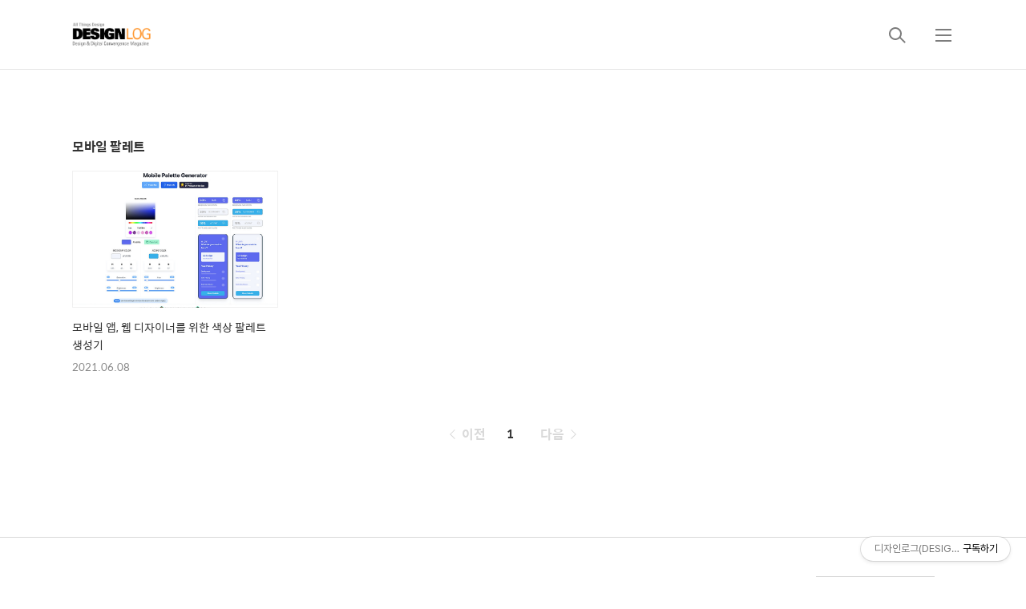

--- FILE ---
content_type: text/html;charset=UTF-8
request_url: https://designlog.org/tag/%EB%AA%A8%EB%B0%94%EC%9D%BC%20%ED%8C%94%EB%A0%88%ED%8A%B8
body_size: 54630
content:
<!DOCTYPE html>
<html lang="ko">
                                                                <head>
                <script type="text/javascript">if (!window.T) { window.T = {} }
window.T.config = {"TOP_SSL_URL":"https://www.tistory.com","PREVIEW":false,"ROLE":"guest","PREV_PAGE":"","NEXT_PAGE":"","BLOG":{"id":39580,"name":"designlog","title":"디자인로그(DESIGN LOG)","isDormancy":false,"nickName":"김현욱 a.k.a. 마루","status":"open","profileStatus":"normal"},"NEED_COMMENT_LOGIN":false,"COMMENT_LOGIN_CONFIRM_MESSAGE":"","LOGIN_URL":"https://www.tistory.com/auth/login/?redirectUrl=https://designlog.org/tag/%25EB%25AA%25A8%25EB%25B0%2594%25EC%259D%25BC%2520%25ED%258C%2594%25EB%25A0%2588%25ED%258A%25B8","DEFAULT_URL":"https://designlog.org","USER":{"name":null,"homepage":null,"id":0,"profileImage":null},"SUBSCRIPTION":{"status":"none","isConnected":false,"isPending":false,"isWait":false,"isProcessing":false,"isNone":true},"IS_LOGIN":false,"HAS_BLOG":false,"IS_SUPPORT":false,"IS_SCRAPABLE":false,"TOP_URL":"http://www.tistory.com","JOIN_URL":"https://www.tistory.com/member/join","PHASE":"prod","ROLE_GROUP":"visitor"};
window.T.entryInfo = null;
window.appInfo = {"domain":"tistory.com","topUrl":"https://www.tistory.com","loginUrl":"https://www.tistory.com/auth/login","logoutUrl":"https://www.tistory.com/auth/logout"};
window.initData = {};

window.TistoryBlog = {
    basePath: "",
    url: "https://designlog.org",
    tistoryUrl: "https://designlog.tistory.com",
    manageUrl: "https://designlog.tistory.com/manage",
    token: "3Pms+0/NWuQ1AymgIqbtWvoB8DPC72jyuFv51DUdfL2moRNPysJiWq+OXIb6xIYm"
};
var servicePath = "";
var blogURL = "";</script>

                
                
                        <!-- BusinessLicenseInfo - START -->
        
            <link href="https://tistory1.daumcdn.net/tistory_admin/userblog/userblog-7c7a62cfef2026f12ec313f0ebcc6daafb4361d7/static/plugin/BusinessLicenseInfo/style.css" rel="stylesheet" type="text/css"/>

            <script>function switchFold(entryId) {
    var businessLayer = document.getElementById("businessInfoLayer_" + entryId);

    if (businessLayer) {
        if (businessLayer.className.indexOf("unfold_license") > 0) {
            businessLayer.className = "business_license_layer";
        } else {
            businessLayer.className = "business_license_layer unfold_license";
        }
    }
}
</script>

        
        <!-- BusinessLicenseInfo - END -->
        <!-- GoogleAnalytics - START -->
        <script src="https://www.googletagmanager.com/gtag/js?id=UA-545910-1" async="async"></script>
<script>window.dataLayer = window.dataLayer || [];
function gtag(){dataLayer.push(arguments);}
gtag('js', new Date());
gtag('config','UA-545910-1', {
    cookie_domain: 'designlog.tistory.com',
    cookie_flags: 'max-age=0;domain=.tistory.com',
    cookie_expires: 7 * 24 * 60 * 60 // 7 days, in seconds
});</script>

        <!-- GoogleAnalytics - END -->

<!-- System - START -->
<script src="//pagead2.googlesyndication.com/pagead/js/adsbygoogle.js" async="async" data-ad-host="ca-host-pub-9691043933427338" data-ad-client="ca-pub-2926960198422987"></script>
<!-- System - END -->

        <!-- GoogleSearchConsole - START -->
        
<!-- BEGIN GOOGLE_SITE_VERIFICATION -->
<meta name="google-site-verification" content="RR2X5utyO_63MVaK5BnKncUzgifRh7jmZ4QvQ5NgOao"/>
<!-- END GOOGLE_SITE_VERIFICATION -->

        <!-- GoogleSearchConsole - END -->

        <!-- TistoryProfileLayer - START -->
        <link href="https://tistory1.daumcdn.net/tistory_admin/userblog/userblog-7c7a62cfef2026f12ec313f0ebcc6daafb4361d7/static/plugin/TistoryProfileLayer/style.css" rel="stylesheet" type="text/css"/>
<script type="text/javascript" src="https://tistory1.daumcdn.net/tistory_admin/userblog/userblog-7c7a62cfef2026f12ec313f0ebcc6daafb4361d7/static/plugin/TistoryProfileLayer/script.js"></script>

        <!-- TistoryProfileLayer - END -->

                
                <meta http-equiv="X-UA-Compatible" content="IE=Edge">
<meta name="format-detection" content="telephone=no">
<script src="//t1.daumcdn.net/tistory_admin/lib/jquery/jquery-3.5.1.min.js" integrity="sha256-9/aliU8dGd2tb6OSsuzixeV4y/faTqgFtohetphbbj0=" crossorigin="anonymous"></script>
<script type="text/javascript" src="//t1.daumcdn.net/tiara/js/v1/tiara-1.2.0.min.js"></script><meta name="referrer" content="always"/>
<meta name="google-adsense-platform-account" content="ca-host-pub-9691043933427338"/>
<meta name="google-adsense-platform-domain" content="tistory.com"/>
<meta name="google-adsense-account" content="ca-pub-2926960198422987"/>
<meta name="description" content="디자인.디지털 컨버전스 웹진, All Things Design, 디자인 뉴스, 그래픽 강좌, IT 컬럼, 디지털 트렌드, SEO 정보 제공"/>

    <!-- BEGIN OPENGRAPH -->
    <meta property="og:type" content="website"/>
<meta property="og:url" content="https://designlog.org"/>
<meta property="og:site_name" content="디자인로그(DESIGN LOG)"/>
<meta property="og:title" content="'모바일 팔레트' 태그의 글 목록"/>
<meta property="og:description" content="디자인.디지털 컨버전스 웹진, All Things Design, 디자인 뉴스, 그래픽 강좌, IT 컬럼, 디지털 트렌드, SEO 정보 제공"/>
<meta property="og:image" content="https://img1.daumcdn.net/thumb/R800x0/?scode=mtistory2&fname=https%3A%2F%2Ftistory1.daumcdn.net%2Ftistory%2F39580%2Fattach%2F304aa534d91b4ad1a4ee46a644632d7d"/>
<meta property="og:article:author" content="'김현욱 a.k.a. 마루'"/>
    <!-- END OPENGRAPH -->

    <!-- BEGIN TWITTERCARD -->
    <meta name="twitter:card" content="summary_large_image"/>
<meta name="twitter:site" content="@TISTORY"/>
<meta name="twitter:title" content="'모바일 팔레트' 태그의 글 목록"/>
<meta name="twitter:description" content="디자인.디지털 컨버전스 웹진, All Things Design, 디자인 뉴스, 그래픽 강좌, IT 컬럼, 디지털 트렌드, SEO 정보 제공"/>
<meta property="twitter:image" content="https://img1.daumcdn.net/thumb/R800x0/?scode=mtistory2&fname=https%3A%2F%2Ftistory1.daumcdn.net%2Ftistory%2F39580%2Fattach%2F304aa534d91b4ad1a4ee46a644632d7d"/>
    <!-- END TWITTERCARD -->
<script type="module" src="https://tistory1.daumcdn.net/tistory_admin/userblog/userblog-7c7a62cfef2026f12ec313f0ebcc6daafb4361d7/static/pc/dist/index.js" defer=""></script>
<script type="text/javascript" src="https://tistory1.daumcdn.net/tistory_admin/userblog/userblog-7c7a62cfef2026f12ec313f0ebcc6daafb4361d7/static/pc/dist/index-legacy.js" defer="" nomodule="true"></script>
<script type="text/javascript" src="https://tistory1.daumcdn.net/tistory_admin/userblog/userblog-7c7a62cfef2026f12ec313f0ebcc6daafb4361d7/static/pc/dist/polyfills-legacy.js" defer="" nomodule="true"></script>
<link rel="icon" sizes="any" href="https://t1.daumcdn.net/tistory_admin/favicon/tistory_favicon_32x32.ico"/>
<link rel="icon" type="image/svg+xml" href="https://t1.daumcdn.net/tistory_admin/top_v2/bi-tistory-favicon.svg"/>
<link rel="apple-touch-icon" href="https://t1.daumcdn.net/tistory_admin/top_v2/tistory-apple-touch-favicon.png"/>
<link rel="stylesheet" type="text/css" href="https://t1.daumcdn.net/tistory_admin/www/style/font.css"/>
<link rel="stylesheet" type="text/css" href="https://tistory1.daumcdn.net/tistory_admin/userblog/userblog-7c7a62cfef2026f12ec313f0ebcc6daafb4361d7/static/style/content.css"/>
<link rel="stylesheet" type="text/css" href="https://tistory1.daumcdn.net/tistory_admin/userblog/userblog-7c7a62cfef2026f12ec313f0ebcc6daafb4361d7/static/pc/dist/index.css"/>
<script type="text/javascript">(function() {
    var tjQuery = jQuery.noConflict(true);
    window.tjQuery = tjQuery;
    window.orgjQuery = window.jQuery; window.jQuery = tjQuery;
    window.jQuery = window.orgjQuery; delete window.orgjQuery;
})()</script>
<script type="text/javascript" src="https://tistory1.daumcdn.net/tistory_admin/userblog/userblog-7c7a62cfef2026f12ec313f0ebcc6daafb4361d7/static/script/base.js"></script>
<script type="text/javascript" src="//developers.kakao.com/sdk/js/kakao.min.js"></script>

                
    <title>'모바일 팔레트' 태그의 글 목록</title>
    <meta name="title" content="'모바일 팔레트' 태그의 글 목록" />
    <!-- (20221113) SEO meta tag start -->
    <meta name="keywords" content="디자인 뉴스, 디자인 트렌드, 디자인 소스, 디자인 폰트, 디자인 블로그, 포토샵, 일러스트 강좌, 브랜드마케팅, 인포그래픽스, 인테리어, 익스테리어, 사인 디자인, 캐릭터, 웹디자인, 편집디자인, 디자인 칼럼, 디자인 용어, UI, UX, CI, BI, 디지털 트렌드, 제품 리뷰, 블로그 운영법, 디자이너 포트폴리오, 디자인 컨설턴트, 디자이너, 김현욱, IT칼럼니스트, 검색엔진최적화, '모바일 팔레트' 태그의 글 목록, design news, design trend, Brand marketing, sign design, public design, infographics, interior design, exterior design, design column, design exhibition, cf, media ads, design resource, design font, designer portfolio, design terminology, designer interview, photoshop, illustrator, 3d graphics, graphic design, charactor design,web design, it trend, gadget, apps, tips, google, adobe, microsoft, Review, column, blog spot, blog source, SEO, designlog, " />
    <meta name="description" content="'모바일 팔레트' 태그의 글 목록, 디자인.디지털 컨버전스 웹진, All Things Design, 디자인 뉴스, 그래픽 강좌, IT 컬럼, 디지털 트렌드, SEO 정보 제공" />
    <meta name="robots" content="all, index, follow" />
    <meta name="Location" content="South Korea" />
    <meta name="Distribution" content="global" />
    <meta name="author" content="Hyunwook Kim, DESIGN LOG" />
    <!-- alexa  verify -->
    <meta name="alexaVerifyID" content="Ao4P6swe28XVwRY4fkQ_fqZ6Jn4"/>
    <!-- bing tag -->
    <meta name="MSSmartTagsPreventParsing" content="true" />
    <!-- google domain verification -->
    <meta name="verify-v1" content="lLLdrKuIFdhe5Q4+WoxDtkOWznTHaUPry8C+FwdcqQg=" />
    <!-- yahoo search verification  -->
    <meta name="y_key" content="3f737b4fa42a064a" />
    <!-- facebook plugin  -->
    <meta property="fb:admins" content="564054209"/>
    <meta property="fbid" content="153455134845083"/>
    <meta property="fb:pages" content="128883627134983" />  
    <!-- 구글 웹마스터 사이트 소유권 인증 -->
    <meta name="google-site-verification" content="RR2X5utyO_63MVaK5BnKncUzgifRh7jmZ4QvQ5NgOao" />
    <!-- 구글 번역 도구 웹사이트 플러그인 -->
    <meta name="google-translate-customization" content="4182a825aaec52fb-310c2161fc3f9560-g30e4f21a5c370836-11"></meta>
    <!-- 핀터레스트 웹사이트 인증 -->
    <meta name="p:domain_verify" content="3a546d407b0d20c92fe94ec3fd4616f5"/>
    <!-- 네이버 웹마스터 도구 -->
    <meta name="naver-site-verification" content="fa36fe87173670a7916c5797c296283eb5b475bb" />
    <meta name="naver-site-verification" content="394367e151b15dc13e0536e67cee55fbd9408c5b" />

    <!-- 20230128 Google Analytics GA4 Start -->
        <!-- Google tag (gtag.js) -->
        <script async src="https://www.googletagmanager.com/gtag/js?id=G-W75EMM4GGB"></script>
        <script>
        window.dataLayer = window.dataLayer || [];
        function gtag(){dataLayer.push(arguments);}
        gtag('js', new Date());

        gtag('config', 'G-W75EMM4GGB');
        </script>
        <!-- Google tag (gtag.js) -->
    <!-- 20230128 Google Analytics GA4 End -->

    <!-- 20230128 Google tag (gtag.js) -->
    <script async src="https://www.googletagmanager.com/gtag/js?id=GT-K5LBTG9"></script>
    <script>
    window.dataLayer = window.dataLayer || [];
    function gtag(){dataLayer.push(arguments);}
    gtag('js', new Date());

    gtag('config', 'GT-K5LBTG9');
    </script>
    <!-- 20230128 Google tag (gtag.js) -->

    <!-- Facebook Pixel Code -->
    <script>
        !function(f,b,e,v,n,t,s)
        {if(f.fbq)return;n=f.fbq=function(){n.callMethod?
        n.callMethod.apply(n,arguments):n.queue.push(arguments)};
        if(!f._fbq)f._fbq=n;n.push=n;n.loaded=!0;n.version='2.0';
        n.queue=[];t=b.createElement(e);t.async=!0;
        t.src=v;s=b.getElementsByTagName(e)[0];
        s.parentNode.insertBefore(t,s)}(window, document,'script',
        'https://connect.facebook.net/en_US/fbevents.js');
        fbq('init', '370930550118255');
        fbq('track', 'PageView');
    </script>
    <noscript>
        <img height="1" width="1" style="display:none" src="https://www.facebook.com/tr?id=370930550118255&ev=PageView&noscript=1"/>
    </noscript>
    <!-- End Facebook Pixel Code -->
  
    <script>
        !function(g,s,q,r,d){r=g[r]=g[r]||function(){(r.q=r.q||[]).push(
        arguments)};d=s.createElement(q);q=s.getElementsByTagName(q)[0];
        d.src='//d1l6p2sc9645hc.cloudfront.net/tracker.js';q.parentNode.
        insertBefore(d,q)}(window,document,'script','_gs');
    
        _gs('GSN-826274-I');
    </script>

    <!-- (20221113) SEO meta tag end -->


    <meta charset="utf-8" />
    <meta name="viewport" content="width=device-width, height=device-height, initial-scale=1, minimum-scale=1.0, maximum-scale=1.0" />
    <meta http-equiv="X-UA-Compatible" content="IE=edge, chrome=1" />

    <link rel="alternate" type="application/rss+xml" title="디자인로그(DESIGN LOG)" href="https://designlog.tistory.com/rss" />
    <link rel="shortcut icon" href="https://designlog.org/favicon.ico" />

    <link rel="stylesheet" href="https://tistory1.daumcdn.net/tistory/39580/skin/images/webfonticon.css?_version_=1680792780" />
    <link rel="stylesheet" href="https://tistory1.daumcdn.net/tistory/39580/skin/images/slick.css?_version_=1680792780" />
    <link rel="stylesheet" href="https://tistory1.daumcdn.net/tistory/39580/skin/style.css?_version_=1680792780" />

    <script src="https://cdnjs.cloudflare.com/ajax/libs/jquery/1.12.4/jquery.js"></script>
    <script src="https://tistory1.daumcdn.net/tistory/39580/skin/images/slick.js?_version_=1680792780"></script>
    <script src="https://tistory1.daumcdn.net/tistory/39580/skin/images/iscroll.js?_version_=1680792780"></script>
    <script src="https://tistory1.daumcdn.net/tistory/39580/skin/images/front.js?_version_=1680792780"></script>
    <script src="https://tistory1.daumcdn.net/tistory/39580/skin/images/common.js?_version_=1680792780"></script>

                
                
                <link rel="stylesheet" type="text/css" href="https://tistory1.daumcdn.net/tistory_admin/userblog/userblog-7c7a62cfef2026f12ec313f0ebcc6daafb4361d7/static/style/revenue.css"/>
<link rel="canonical" href="https://designlog.org"/>

<!-- BEGIN STRUCTURED_DATA -->
<script type="application/ld+json">
    {"@context":"http://schema.org","@type":"WebSite","url":"/","potentialAction":{"@type":"SearchAction","target":"/search/{search_term_string}","query-input":"required name=search_term_string"}}
</script>
<!-- END STRUCTURED_DATA -->
<link rel="stylesheet" type="text/css" href="https://tistory1.daumcdn.net/tistory_admin/userblog/userblog-7c7a62cfef2026f12ec313f0ebcc6daafb4361d7/static/style/dialog.css"/>
<link rel="stylesheet" type="text/css" href="//t1.daumcdn.net/tistory_admin/www/style/top/font.css"/>
<link rel="stylesheet" type="text/css" href="https://tistory1.daumcdn.net/tistory_admin/userblog/userblog-7c7a62cfef2026f12ec313f0ebcc6daafb4361d7/static/style/postBtn.css"/>
<link rel="stylesheet" type="text/css" href="https://tistory1.daumcdn.net/tistory_admin/userblog/userblog-7c7a62cfef2026f12ec313f0ebcc6daafb4361d7/static/style/tistory.css"/>
<script type="text/javascript" src="https://tistory1.daumcdn.net/tistory_admin/userblog/userblog-7c7a62cfef2026f12ec313f0ebcc6daafb4361d7/static/script/common.js"></script>

                
                </head>

                                                <body id="tt-body-tag" class="theme_black">
                
                
                
    <!-- theme -->
    
        <div id="container">
            <div id="header" class="header">
                <div class="inner_header">
                    <div class="box_header">
                        <h1 class="logo">
                            <a href="https://designlog.org/" title="디자인로그(DESIGN LOG)" class="link_logo">
                                
                                    <img src="https://tistory4.daumcdn.net/tistory/39580/skinSetting/688767b269854d33b14c7408804e52e0" class="img_logo" alt="로고 이미지">
                                
                                
                            </a>
                        </h1>
                        <div class="btn_box">
                            <!-- GNB -->
                            <button type="button" class="btn_util btn_search" title="검색"><span class="blind">검색</span></button>
                            <button type="button" class="btn_util btn_menu" title="메뉴"><span class="blind">메뉴</span></button>
                        </div>
                    </div>
                    <!-- fixed menu only detail -->
                    <div class="box_header box_fix_header">
                        <h2 class="blind">고정 헤더 영역</h2>
                        <div class="area_menu">
                            <a href="#" title="페이지 뒤로가기" class="btn_util link_back">
                                <span class="box_svg">
                                    <svg xmlns="http://www.w3.org/2000/svg" width="15" height="26" viewBox="0 0 15 26"
                                        class="img_svg">
                                        <defs>
                                            <path id="mainSlideArrowLeft" d="M12 20L25 7l1.4 1.4L14.8 20l11.6 11.6L25 33z"></path>
                                        </defs>
                                        <g fill="none" fill-rule="evenodd" transform="translate(-13 -5)">
                                            <path d="M0 0h40v40H0z"></path>
                                            <mask id="mainSlideArrowLeftMask" fill="#fff">
                                                <use xmlns:xlink="http://www.w3.org/1999/xlink" xlink:href="#mainSlideArrowLeft"></use>
                                            </mask>
                                            <g fill="#fff" fill-opacity="1" mask="url(#mainSlideArrowLeftMask)" class="svg_bg">
                                                <path d="M0 0h40v40H0z"></path>
                                            </g>
                                        </g>
                                    </svg>
                                </span>
                            </a>
                            <div class="box_fix_tit">
                                <span class="blind">글 제목</span>
                                <p class="txt_fix_tit"></p>
                            </div>
                            <button type="button" class="btn_util btn_menu" title="메뉴"><span class="blind">메뉴</span></button>
                        </div>
                        <div class="area_util">
                            <div class="inner_area_util">
                                <button type="button" class="util_like">
                                    <span class="blind">좋아요</span>
                                    <i class="icon_font icon-favorite-o"></i>
                                    <span class="txt_count">-</span>
                                </button>
                                <div class="box_util">
                                    <button type="button" class="util_comment">
                                        <span class="blind">댓글달기</span>
                                        <i class="icon_font icon-chat-o"></i>
                                        <span class="txt_count">-</span>
                                    </button>
                         <button type="button" class="util_share">
                                        <span class="blind">공유하기</span>
                                        <i class="icon_font icon-share-alt-o"></i>
                           </button>
                                </div>
                            </div>
                        </div>
                    </div>
                </div>
            </div> <!-- header close -->

            

            <div class="ly_area nav" style="display:none">
                <div class="inner_ly_area">
                    <div class="ly_header">
                        <h2 class="blind">메뉴 레이어</h2>
                        <div class="ly_logo">
                            <a href="https://designlog.org/" title="디자인로그(DESIGN LOG)" class="link_logo">
                                
                                    <img src="https://tistory4.daumcdn.net/tistory/39580/skinSetting/688767b269854d33b14c7408804e52e0" class="img_logo" alt="로고 이미지">
                                
                                
                            </a>
                        </div>
                        <button type="button" title="레이어 닫기" class="btn_menu_close btn_ly_close">

                        </button>
                    </div> <!-- ly_header -->
                    <h3 class="blind">메뉴 리스트</h3>

                    <div class="tistory_support_menus">
                        <ul>
  <li class="t_menu_home first"><a href="/" target="">홈</a></li>
  <li class="t_menu_tag"><a href="/tag" target="">태그</a></li>
  <li class="t_menu_medialog"><a href="/media" target="">미디어로그</a></li>
  <li class="t_menu_location"><a href="/location" target="">위치로그</a></li>
  <li class="t_menu_guestbook last"><a href="/guestbook" target="">방명록</a></li>
</ul>
                        <ul class="tt_category"><li class=""><a href="/category" class="link_tit"> DESIGN LOG <span class="c_cnt">(2475)</span> </a>
  <ul class="category_list"><li class=""><a href="/category/Design%20News" class="link_item"> Design News <span class="c_cnt">(855)</span> </a>
  <ul class="sub_category_list"><li class=""><a href="/category/Design%20News/Design%20Trend" class="link_sub_item"> Design Trend <span class="c_cnt">(348)</span> </a></li>
<li class=""><a href="/category/Design%20News/Identity%20Design" class="link_sub_item"> Identity Design <span class="c_cnt">(54)</span> </a></li>
<li class=""><a href="/category/Design%20News/Brand%20Marketing" class="link_sub_item"> Brand Marketing <span class="c_cnt">(136)</span> </a></li>
<li class=""><a href="/category/Design%20News/Public%20Design" class="link_sub_item"> Public Design <span class="c_cnt">(30)</span> </a></li>
<li class=""><a href="/category/Design%20News/Advertising%20Design" class="link_sub_item"> Advertising Design <span class="c_cnt">(19)</span> </a></li>
<li class=""><a href="/category/Design%20News/Interior%20Design" class="link_sub_item"> Interior Design <span class="c_cnt">(5)</span> </a></li>
<li class=""><a href="/category/Design%20News/Design%20Column" class="link_sub_item"> Design Column <span class="c_cnt">(44)</span> </a></li>
<li class=""><a href="/category/Design%20News/Design%20Exhibition" class="link_sub_item"> Design Exhibition <span class="c_cnt">(115)</span> </a></li>
<li class=""><a href="/category/Design%20News/CF%20and%20Media%20Ads" class="link_sub_item"> CF and Media Ads <span class="c_cnt">(88)</span> </a></li>
<li class=""><a href="/category/Design%20News/Infographic" class="link_sub_item"> Infographic <span class="c_cnt">(14)</span> </a></li>
</ul>
</li>
<li class=""><a href="/category/Design%20Lecture" class="link_item"> Design Lecture <span class="c_cnt">(107)</span> </a>
  <ul class="sub_category_list"><li class=""><a href="/category/Design%20Lecture/Adobe%20Photoshop" class="link_sub_item"> Adobe Photoshop <span class="c_cnt">(80)</span> </a></li>
<li class=""><a href="/category/Design%20Lecture/Adobe%20Illustrator" class="link_sub_item"> Adobe Illustrator <span class="c_cnt">(17)</span> </a></li>
<li class=""><a href="/category/Design%20Lecture/Adobe%20Lightroom" class="link_sub_item"> Adobe Lightroom <span class="c_cnt">(5)</span> </a></li>
<li class=""><a href="/category/Design%20Lecture/3D%20Graphics" class="link_sub_item"> 3D Graphics <span class="c_cnt">(5)</span> </a></li>
</ul>
</li>
<li class=""><a href="/category/Design%20Information" class="link_item"> Design Information <span class="c_cnt">(295)</span> </a>
  <ul class="sub_category_list"><li class=""><a href="/category/Design%20Information/Design%20Resources" class="link_sub_item"> Design Resources <span class="c_cnt">(146)</span> </a></li>
<li class=""><a href="/category/Design%20Information/Design%20Fonts" class="link_sub_item"> Design Fonts <span class="c_cnt">(57)</span> </a></li>
<li class=""><a href="/category/Design%20Information/HTML5%20and%20CSS3" class="link_sub_item"> HTML5 and CSS3 <span class="c_cnt">(17)</span> </a></li>
<li class=""><a href="/category/Design%20Information/Design%20Term" class="link_sub_item"> Design Term <span class="c_cnt">(55)</span> </a></li>
<li class=""><a href="/category/Design%20Information/Designer%20Portfolio" class="link_sub_item"> Designer Portfolio <span class="c_cnt">(14)</span> </a></li>
<li class=""><a href="/category/Design%20Information/Designer%20Interview" class="link_sub_item"> Designer Interview <span class="c_cnt">(6)</span> </a></li>
</ul>
</li>
<li class=""><a href="/category/Marketing%20News" class="link_item"> Marketing News <span class="c_cnt">(70)</span> </a>
  <ul class="sub_category_list"><li class=""><a href="/category/Marketing%20News/Marketing%20Trend" class="link_sub_item"> Marketing Trend <span class="c_cnt">(44)</span> </a></li>
<li class=""><a href="/category/Marketing%20News/SEO" class="link_sub_item"> SEO <span class="c_cnt">(26)</span> </a></li>
</ul>
</li>
<li class=""><a href="/category/Digital%20News" class="link_item"> Digital News <span class="c_cnt">(993)</span> </a>
  <ul class="sub_category_list"><li class=""><a href="/category/Digital%20News/IT%20Trend" class="link_sub_item"> IT Trend <span class="c_cnt">(309)</span> </a></li>
<li class=""><a href="/category/Digital%20News/Review%20and%20Column" class="link_sub_item"> Review and Column <span class="c_cnt">(250)</span> </a></li>
<li class=""><a href="/category/Digital%20News/Gadget%20and%20Apps" class="link_sub_item"> Gadget and Apps <span class="c_cnt">(122)</span> </a></li>
<li class=""><a href="/category/Digital%20News/Smartwork%20and%20OA" class="link_sub_item"> Smartwork and OA <span class="c_cnt">(60)</span> </a></li>
<li class=""><a href="/category/Digital%20News/Blogging%20Guide" class="link_sub_item"> Blogging Guide <span class="c_cnt">(30)</span> </a></li>
<li class=""><a href="/category/Digital%20News/Blog%20Story" class="link_sub_item"> Blog Story <span class="c_cnt">(214)</span> </a></li>
<li class=""><a href="/category/Digital%20News/Google%20Street%20View" class="link_sub_item"> Google Street View <span class="c_cnt">(8)</span> </a></li>
</ul>
</li>
<li class=""><a href="/category/Life%20Essay" class="link_item"> Life Essay <span class="c_cnt">(155)</span> </a>
  <ul class="sub_category_list"><li class=""><a href="/category/Life%20Essay/Life%20Story" class="link_sub_item"> Life Story <span class="c_cnt">(64)</span> </a></li>
<li class=""><a href="/category/Life%20Essay/Commentary%20on%20Issue" class="link_sub_item"> Commentary on Issue <span class="c_cnt">(91)</span> </a></li>
</ul>
</li>
</ul>
</li>
</ul>

                    </div>

                    <div class="box_home">
                    </div>
                    <ul class="list_category">
                    </ul>
                </div>
            </div> <!-- nav -->
            <div class="ly_area search_area" style="display:none">
                <div class="inner_ly_area">
                    <div class="ly_header">
                        <h2 class="blind">검색 레이어</h2>
                        <div class="ly_logo">
                            <a href="https://designlog.org/" title="디자인로그(DESIGN LOG)" class="link_logo">
                                
                                    <!-- logo img -->
                                    <img src="https://tistory4.daumcdn.net/tistory/39580/skinSetting/688767b269854d33b14c7408804e52e0" class="img_logo" alt="로고 이미지">
                                
                                
                            </a>
                        </div>
                        <button type="button" title="레이어 닫기" class="btn_menu_close btn_ly_close">
                            <span class="box_svg">
                                <svg xmlns="http://www.w3.org/2000/svg" width="28" height="28" viewBox="0 0 28 28"
                                    class="img_svg">
                                    <defs>
                                        <path id="searchCloseSvg" d="M33.4 8L32 6.6l-12 12-12-12L6.6 8l12 12-12 12L8 33.4l12-12 12 12 1.4-1.4-12-12z" />
                                    </defs>
                                </svg>
                            </span>
                        </button>
                    </div> <!-- ly_header -->
                    <h3 class="blind">검색 영역</h3>
                    <form action="" method="get">
                        <legend><span class="blind">컨텐츠 검색</span></legend>
                        <div class="box_form">
                            
                                <label for="search" class="screen_out">블로그 내 검색</label>
                                <input id="search" type="text" name="search" title="검색어 입력" placeholder="검색어 입력.."
                                    value="" class="inp_search" onkeypress="if (event.keyCode == 13) { try {
    window.location.href = '/search' + '/' + looseURIEncode(document.getElementsByName('search')[0].value);
    document.getElementsByName('search')[0].value = '';
    return false;
} catch (e) {} }">
                            
                            <button type="button" title="검색어 삭제" class="btn_search_del">
                                <svg xmlns="http://www.w3.org/2000/svg" width="36" height="36" viewBox="0 0 36 36"
                                    class="img_svg">
                                    <defs>
                                        <path id="textDelBtnSvg" d="M20 2C10.059 2 2 10.059 2 20s8.059 18 18 18 18-8.059 18-18S29.941 2 20 2zm8 24.6L26.6 28 20 21.4 13.4 28 12 26.6l6.6-6.6-6.6-6.6 1.4-1.4 6.6 6.6 6.6-6.6 1.4 1.4-6.6 6.6 6.6 6.6z" />
                                    </defs>
                                    <g fill="none" fill-rule="evenodd" transform="translate(-2 -2)">
                                        <path d="M0 0h40v40H0z" />
                                        <mask id="textDelBtnSvgMask" fill="#fff">
                                            <use xlink:href="#textDelBtnSvg" />
                                        </mask>
                                        <g fill="#000" fill-opacity="1" mask="url(#textDelBtnSvgMask)" class="svg_bg">
                                            <path d="M0 0h40v40H0z" />
                                        </g>
                                    </g>
                                </svg>
                            </button>
                        </div>
                    </form>
                </div>
            </div> <!-- search_area -->



            <div class="wrap_content">
                
            </div>

            
                <div class="wrap_content">
                    <div id="content_search_list" class="content">
                        <div class="inner_content">
                            <div id="content_search" class="content sub_content">
                                <div class="inner_content">
                                    <div class="section_area">
                                        <h2 class="tit_section">
                                            <span class="txt_section">모바일 팔레트</span>
                                        </h2>
                                        <ul class="list_article list_sub list_sub_type1">
                                            
                                                <li>
                                                    <a href="/2512886" class="link_thumb">
                                                        <!-- s_list 에 이미지가 없는 문제 -->
                                                        <div class="box_thumb" style="background-image:url('//i1.daumcdn.net/thumb/C148x148/?fname=https%3A%2F%2Fblog.kakaocdn.net%2Fdna%2F7epHN%2Fbtq6EWy2KXE%2FAAAAAAAAAAAAAAAAAAAAAJneU5_uJw_dGH7d5A9BGEVjSvfIqiMksts4nbBQnzZA%2Fimg.jpg%3Fcredential%3DyqXZFxpELC7KVnFOS48ylbz2pIh7yKj8%26expires%3D1769871599%26allow_ip%3D%26allow_referer%3D%26signature%3DEdzJVggvRIdOli18kkZkM%252FKWtrc%253D')"></div>
                                                        <div class="cont_thumb">

                                                            <p class="txt_thumb">모바일 앱, 웹 디자이너를 위한 색상 팔레트 생성기</p>

                                                            <p class="thumb_info">
                                                                <span class="date">2021.06.08</span>
                                                                <span class="name">by 김현욱 a.k.a. 마루</span>
                                                            </p>
                                                        </div>
                                                    </a>
                                                </li>
                                            
                                        </ul>
                                    </div>
                                </div> <!-- inner_content -->
                            </div> <!-- content close -->

                        </div>
                    </div>
                </div>
            

            <!-- sub page -->
            <div class="wrap_content wrap_detail_content">
                
    
    <!-- 메인 페이지에서 목록 표현 -->
    
        <div id="content_article_rep" class="content_list content_article_rep">
            <div class="inner_content">
                <a href="/2512886" class="link_thumb">
                    
                        <div class="box_thumb thumb_img" data-image="https://img1.daumcdn.net/thumb/R750x0/?scode=mtistory2&fname=https%3A%2F%2Fblog.kakaocdn.net%2Fdna%2F7epHN%2Fbtq6EWy2KXE%2FAAAAAAAAAAAAAAAAAAAAAJneU5_uJw_dGH7d5A9BGEVjSvfIqiMksts4nbBQnzZA%2Fimg.jpg%3Fcredential%3DyqXZFxpELC7KVnFOS48ylbz2pIh7yKj8%26expires%3D1769871599%26allow_ip%3D%26allow_referer%3D%26signature%3DEdzJVggvRIdOli18kkZkM%252FKWtrc%253D"
                            style="background-image:url('https://img1.daumcdn.net/thumb/R750x0/?scode=mtistory2&fname=https%3A%2F%2Fblog.kakaocdn.net%2Fdna%2F7epHN%2Fbtq6EWy2KXE%2FAAAAAAAAAAAAAAAAAAAAAJneU5_uJw_dGH7d5A9BGEVjSvfIqiMksts4nbBQnzZA%2Fimg.jpg%3Fcredential%3DyqXZFxpELC7KVnFOS48ylbz2pIh7yKj8%26expires%3D1769871599%26allow_ip%3D%26allow_referer%3D%26signature%3DEdzJVggvRIdOli18kkZkM%252FKWtrc%253D')"></div>
                    
                    <div class="box_thumb no_img"></div>
                    <div class="cont_thumb">
                        <strong class="txt_title">모바일 앱, 웹 디자이너를 위한 색상 팔레트 생성기</strong>
                        <p class="txt_thumb">모바일 웹, 앱 UI 디자인을 할 때, 직관적인 인터페이스로 손쉽게 컬러 조합을 생성할 수 있는 모바일 팔레트 생성기를 소개합니다. 모바일 팔레트 생성기(Mobile Palette Generator)는 디자이너, 개발자뿐만 아니라 누구나 원하는 메인 컬러를 베이스로 보조 컬러와 강조 컬러에 이르기까지 모바일 컬러 조합 구성을 마우스 클릭 한 번으로 자동 생성하고 실제 모바일 앱, 웹 디자인 프로젝트에 바로 적용할 수 있어 매우 유용합니다. 모바일 팔레트 생성기(Mobile Palette Generator) 바로 가기</p>
                        <p class="thumb_info">
                            <span class="category">Design Information/Design Resources</span>
                            <span class="date">2021. 6. 8. 06:28</span>
                        </p>
                    </div>
                </a>
            </div>
        </div> <!-- content close -->
    
    <!-- // 메인 페이지에서 목록 표현 -->

    <!-- 치환자 <s_article_rep> 적용 -->
    

    


                <!-- page 디자인 -->
                
                <!-- // page 디자인 -->

                

                

                <!-- sidebar -->
                <div id="sidebar" class="sidebar">
                    <h2 class="blind">추가 정보</h2>
                                
                            <div class="section_area">
                                <h3 class="tit_section">인기글</h3>
                                <ol class="list_article list_sub list_sidebar">
                                    
                                </ol>
                            </div> <!-- 인기글 -->
                        
                            <div class="section_area">
                                <h3 class="tit_section">최신글</h3>
                                <ol class="list_article list_sub list_sidebar list_recent">
                                    
                                </ol>
                            </div> <!-- 최신글 -->
                        
                </div>
                <!-- // sidebar -->
            </div>
            <!-- // sub page // .wrap_detail_content -->

            <div class="wrap_content">
                <div class="content">
                    <div class="section_btm_area">

                        <!-- 태그 magz 디자인 -->
                        
                        <!-- //태그 magz 디자인 -->

                        <!-- log magz 디자인 -->
                        
                        <!-- // log magz 디자인 -->

                        
                    </div>
                </div>
            </div>

            
                <div class="wrap_content wrap_content_paging ">
                    <div id="content" class="content sub_content">
                        <div class="inner_paging">
                            <!-- section_area -->
                            <div class="section_paging ">
                                <h2 class="blind">페이징</h2>
                                <!-- 페이징 치환자 적용 영역 -->
                                <div class="paging">
                                    <a  class="link_page link_prev no-more-prev">
                                        <svg width="10" height="18" viewBox="0 0 10 18" class="img_svg">
                                            <path d="M9 18l1-1-8-8 8-8-1-1-9 9"></path>
                                        </svg>
                                        <span class="txt_page">이전</span>
                                    </a>
                                    <div class="paging_num">
                                        <!-- 페이징 치환자 수정 -->
                                        
                                            <a href="/tag/%EB%AA%A8%EB%B0%94%EC%9D%BC%20%ED%8C%94%EB%A0%88%ED%8A%B8?page=1" class="link_num"><span class="selected">1</span></a>
                                        
                                    </div>
                                    <a  class="link_page link_next no-more-next">
                                        <span class="txt_page">다음</span>
                                        <svg width="10" height="18" viewBox="0 0 10 18" class="img_svg">
                                            <path d="M1 0L0 1l8 8-8 8 1 1 9-9"></path>
                                        </svg>
                                    </a>
                                </div>
                                <!-- //페이징 치환자 적용 영역 -->
                            </div>
                        </div>
                    </div>
                </div>
            
            <!-- sub page -->

            

            <div id="footer" class="footer">
                <div class="inner_footer">
                    <div class="area_select">
                        <div class="box_select">
                            <div class="inner_box">
                                <select class="opt_select">
                                    <option>패밀리사이트</option>
                                    
                                        <option value="디자인로그[DESIGN LOG]" data-href="http://www.designlog.org/">디자인로그[DESIGN LOG]</option>
                                    
                                </select>
                            </div>
                        </div>
                    </div>
                    <div class="area_address">
                        <div class="info_link">
                          
                            <a href="https://designlog.org/pages/about" class="link_info">About US</a>
                          
                          
                            <a href="https://designlog.org/rss" class="link_info">RSS</a>
                          
                          
                          
                        </div>
											  <address class="box_address">
                            
                                <img src="https://tistory1.daumcdn.net/tistory/39580/skinSetting/52811a78872748458e70296eec700415" class="footer_logo" alt="푸터 로고">
                            
                            

                            <span class="txt_address">© designlog.org</span>
                        </address>
                        <div class="area_sns">
                            
                                <a href="https://www.facebook.com/designlog" title="facebook" class="link_sns link_facebook">
                                    <img src="https://tistory1.daumcdn.net/tistory/39580/skin/images/ico_facebook.svg" alt="페이스북">
                                </a>
                            
                            
                                <a href="https://twitter.com/designlog_org" title="twitter" class="link_sns link_twitter">
                                    <img src="https://tistory1.daumcdn.net/tistory/39580/skin/images/ico_twitter.svg" alt="트위터">
                                </a>
                            
                            
                                <a href="https://www.instagram.com/designlog.official" title="instagram" class="link_sns link_instagram">
                                    <img src="https://tistory1.daumcdn.net/tistory/39580/skin/images/ico_instagram.svg" alt="인스타그램">
                                </a>
                            
                            
                                <a href="https://www.youtube.com/@designlogtv" title="youtube" class="link_sns link_youtube">
                                    <img src="https://tistory1.daumcdn.net/tistory/39580/skin/images/ico_youtube.svg" alt="유투브">
                                </a>
                            
                            
                                <a href="mailto:andy.kim@designlog.org" title="mail" class="link_sns link_email">
                                    <img src="https://tistory1.daumcdn.net/tistory/39580/skin/images/ico_mail.svg" alt="메일">
                                </a>
                            
                        </div>
                    </div>
                </div> <!-- inner_footer -->
            </div> <!-- footer close -->
        </div> <!-- container close -->
        </div>
    
    
    <!--하단 플러그인 스크립트 영역 시작 -->
    
    <!-- facebook 추천 플러그인 script -->
    <div id="fb-root"></div>
    <script>(function(d, s, id) {
    var js, fjs = d.getElementsByTagName(s)[0];
    if (d.getElementById(id)) return;
    js = d.createElement(s); js.id = id;
    js.src = "//connect.facebook.net/ko_KR/sdk.js#xfbml=1&version=v2.0";
    fjs.parentNode.insertBefore(js, fjs);
    }(document, 'script', 'facebook-jssdk'));</script>
    <!-- facebook 추천 플러그인 script -->
        
        <script>
    fbq('track', 'ViewContent', {
        content_type: 'blog',
    });
    </script>

        <!-- BuySellAds.com Ad Code -->
        <script type="text/javascript">
            (function(){
              var bsa = document.createElement('script');
              bsa.type = 'text/javascript';
              bsa.async = true;
              bsa.src = '//s3.buysellads.com/ac/bsa.js';
              (document.getElementsByTagName('head')[0]||document.getElementsByTagName('body')[0]).appendChild(bsa);
            })();
            </script>
            <!-- BuySellAds.com Ad Code -->
          
            <!-- Start of Woopra Code -->
            <script type="text/javascript">
            function woopraReady(tracker) {
                tracker.setDomain('designlog.org');
                tracker.setIdleTimeout(1800000);
            
                // Make sure you add the visitor properties before the track() function.
                tracker.addVisitorProperty('name', '$account.name');
                tracker.addVisitorProperty('email', '$account.email');
                tracker.addVisitorProperty('company', '$account.company');
            
                tracker.trackPageview({type:'pageview',url:window.location.pathname+window.location.search,title:document.title});
                return false;
            }
            (function() {
                var wsc = document.createElement('script');
                wsc.src = document.location.protocol+'//static.woopra.com/js/woopra.js';
                wsc.type = 'text/javascript';
                wsc.async = true;
                var ssc = document.getElementsByTagName('script')[0];
                ssc.parentNode.insertBefore(wsc, ssc);
            })();
            </script>
            <!-- End of Woopra Code -->
          
            <!-- Start of Naver analytics Code -->
            <script type="text/javascript" src="https://wcs.naver.net/wcslog.js"></script> <script type="text/javascript"> if(!wcs_add) var wcs_add = {}; wcs_add["wa"] = "ae918c9f0d95f0"; wcs_do(); </script>
            <!-- End of Naver analytics Code -->
              
            <script>
            if(!Histats_variables){var Histats_variables=[];}
            Histats_variables.push("tags","디자인로그; designlog; 디자인 소스; 파워포인트 템플릿");
            </script>
            
            <script>
            if(!Histats_variables){var Histats_variables=[];}
            Histats_variables.push("디자인 소스","0");
            </script>
            
            <!-- Histats.com  START (hidden counter)-->
            <script type="text/javascript">document.write(unescape("%3Cscript src=%27https://s10.histats.com/js15.js%27 type=%27text/javascript%27%3E%3C/script%3E"));</script>
            <a href="https://www.histats.com" target="_blank" title="free statistics" ><script  type="text/javascript" >
            try {Histats.start(1,2328210,4,0,0,0,"");
            Histats.track_hits();} catch(err){};
            </script></a>
            <noscript><a href="https://www.histats.com" target="_blank"><img  src="https://sstatic1.histats.com/0.gif?2328210&101" alt="free statistics" border="0"></a></noscript>
            <!-- Histats.com  END  -->
        
            <!-- Start of StatCounter Code for Default Guide -->
            <script type="text/javascript">
            var sc_project=5675403; 
            var sc_invisible=0; 
            var sc_security="3e621bd8"; 
            </script>
            <noscript type="text/javascript"
            src="https://www.statcounter.com/counter/counter.js"></noscript>
            <noscript><div class="statcounter"><a title="web statistics"
            href="https://statcounter.com/free-web-stats/"
            target="_blank"><img class="statcounter"
            src="https://c.statcounter.com/5675403/0/3e621bd8/0/"
            alt="web statistics"></a></div></noscript>
            <!-- End of StatCounter Code for Default Guide -->
        
            <!-- Twitter Site Visit Tag -->
            <script src="//platform.twitter.com/oct.js" type="text/javascript"></script>
            <script type="text/javascript">
            twttr.conversion.trackPid('l6093', { tw_sale_amount: 0, tw_order_quantity: 0 });</script>
            <noscript>
            <img height="1" width="1" style="display:none;" alt="" src="https://analytics.twitter.com/i/adsct?txn_id=l6093&p_id=Twitter&tw_sale_amount=0&tw_order_quantity=0" />
            <img height="1" width="1" style="display:none;" alt="" src="//t.co/i/adsct?txn_id=l6093&p_id=Twitter&tw_sale_amount=0&tw_order_quantity=0" /></noscript>
            <!-- Twitter Site Visit Tag -->

<div class="#menubar menu_toolbar toolbar_rb">
  <h2 class="screen_out">티스토리툴바</h2>
<div class="btn_tool"><button class="btn_menu_toolbar btn_subscription  #subscribe" data-blog-id="39580" data-url="https://designlog.tistory.com" data-device="web_pc"><strong class="txt_tool_id">디자인로그(DESIGN LOG)</strong><em class="txt_state">구독하기</em><span class="img_common_tistory ico_check_type1"></span></button></div></div>
<div class="#menubar menu_toolbar "></div>
<div class="layer_tooltip">
  <div class="inner_layer_tooltip">
    <p class="desc_g"></p>
  </div>
</div>
<div id="editEntry" style="position:absolute;width:1px;height:1px;left:-100px;top:-100px"></div>


                        <!-- CallBack - START -->
        <script>                    (function () { 
                        var blogTitle = '디자인로그(DESIGN LOG)';
                        
                        (function () {
    function isShortContents () {
        return window.getSelection().toString().length < 30;
    }
    function isCommentLink (elementID) {
        return elementID === 'commentLinkClipboardInput'
    }

    function copyWithSource (event) {
        if (isShortContents() || isCommentLink(event.target.id)) {
            return;
        }
        var range = window.getSelection().getRangeAt(0);
        var contents = range.cloneContents();
        var temp = document.createElement('div');

        temp.appendChild(contents);

        var url = document.location.href;
        var decodedUrl = decodeURI(url);
        var postfix = ' [' + blogTitle + ':티스토리]';

        event.clipboardData.setData('text/plain', temp.innerText + '\n출처: ' + decodedUrl + postfix);
        event.clipboardData.setData('text/html', '<pre data-ke-type="codeblock">' + temp.innerHTML + '</pre>' + '출처: <a href="' + url + '">' + decodedUrl + '</a>' + postfix);
        event.preventDefault();
    }

    document.addEventListener('copy', copyWithSource);
})()

                    })()</script>

        <!-- CallBack - END -->

<!-- DragSearchHandler - START -->
<script src="//search1.daumcdn.net/search/statics/common/js/g/search_dragselection.min.js"></script>

<!-- DragSearchHandler - END -->

        <!-- SyntaxHighlight - START -->
        <link href="//cdnjs.cloudflare.com/ajax/libs/highlight.js/10.7.3/styles/default.min.css" rel="stylesheet"/><script src="//cdnjs.cloudflare.com/ajax/libs/highlight.js/10.7.3/highlight.min.js"></script>
<script src="//cdnjs.cloudflare.com/ajax/libs/highlight.js/10.7.3/languages/delphi.min.js"></script>
<script src="//cdnjs.cloudflare.com/ajax/libs/highlight.js/10.7.3/languages/php.min.js"></script>
<script src="//cdnjs.cloudflare.com/ajax/libs/highlight.js/10.7.3/languages/python.min.js"></script>
<script src="//cdnjs.cloudflare.com/ajax/libs/highlight.js/10.7.3/languages/r.min.js" defer></script>
<script src="//cdnjs.cloudflare.com/ajax/libs/highlight.js/10.7.3/languages/ruby.min.js"></script>
<script src="//cdnjs.cloudflare.com/ajax/libs/highlight.js/10.7.3/languages/scala.min.js" defer></script>
<script src="//cdnjs.cloudflare.com/ajax/libs/highlight.js/10.7.3/languages/shell.min.js"></script>
<script src="//cdnjs.cloudflare.com/ajax/libs/highlight.js/10.7.3/languages/sql.min.js"></script>
<script src="//cdnjs.cloudflare.com/ajax/libs/highlight.js/10.7.3/languages/swift.min.js" defer></script>
<script src="//cdnjs.cloudflare.com/ajax/libs/highlight.js/10.7.3/languages/typescript.min.js" defer></script>
<script src="//cdnjs.cloudflare.com/ajax/libs/highlight.js/10.7.3/languages/vbnet.min.js" defer></script>
  <script>hljs.initHighlightingOnLoad();</script>


        <!-- SyntaxHighlight - END -->

                
                <div style="margin:0; padding:0; border:none; background:none; float:none; clear:none; z-index:0"></div>
<script type="text/javascript" src="https://tistory1.daumcdn.net/tistory_admin/userblog/userblog-7c7a62cfef2026f12ec313f0ebcc6daafb4361d7/static/script/common.js"></script>
<script type="text/javascript">window.roosevelt_params_queue = window.roosevelt_params_queue || [{channel_id: 'dk', channel_label: '{tistory}'}]</script>
<script type="text/javascript" src="//t1.daumcdn.net/midas/rt/dk_bt/roosevelt_dk_bt.js" async="async"></script>

                
                <script>window.tiara = {"svcDomain":"user.tistory.com","section":"블로그","trackPage":"태그목록_보기","page":"태그","key":"39580","customProps":{"userId":"0","blogId":"39580","entryId":"null","role":"guest","trackPage":"태그목록_보기","filterTarget":false},"entry":null,"kakaoAppKey":"3e6ddd834b023f24221217e370daed18","appUserId":"null","thirdProvideAgree":null}</script>
<script type="module" src="https://t1.daumcdn.net/tistory_admin/frontend/tiara/v1.0.6/index.js"></script>
<script src="https://t1.daumcdn.net/tistory_admin/frontend/tiara/v1.0.6/polyfills-legacy.js" nomodule="true" defer="true"></script>
<script src="https://t1.daumcdn.net/tistory_admin/frontend/tiara/v1.0.6/index-legacy.js" nomodule="true" defer="true"></script>

                </body>

</html>


--- FILE ---
content_type: text/html; charset=utf-8
request_url: https://www.google.com/recaptcha/api2/aframe
body_size: 225
content:
<!DOCTYPE HTML><html><head><meta http-equiv="content-type" content="text/html; charset=UTF-8"></head><body><script nonce="muAQ9Uziz7JZa6B7b8Prcg">/** Anti-fraud and anti-abuse applications only. See google.com/recaptcha */ try{var clients={'sodar':'https://pagead2.googlesyndication.com/pagead/sodar?'};window.addEventListener("message",function(a){try{if(a.source===window.parent){var b=JSON.parse(a.data);var c=clients[b['id']];if(c){var d=document.createElement('img');d.src=c+b['params']+'&rc='+(localStorage.getItem("rc::a")?sessionStorage.getItem("rc::b"):"");window.document.body.appendChild(d);sessionStorage.setItem("rc::e",parseInt(sessionStorage.getItem("rc::e")||0)+1);localStorage.setItem("rc::h",'1769252373004');}}}catch(b){}});window.parent.postMessage("_grecaptcha_ready", "*");}catch(b){}</script></body></html>